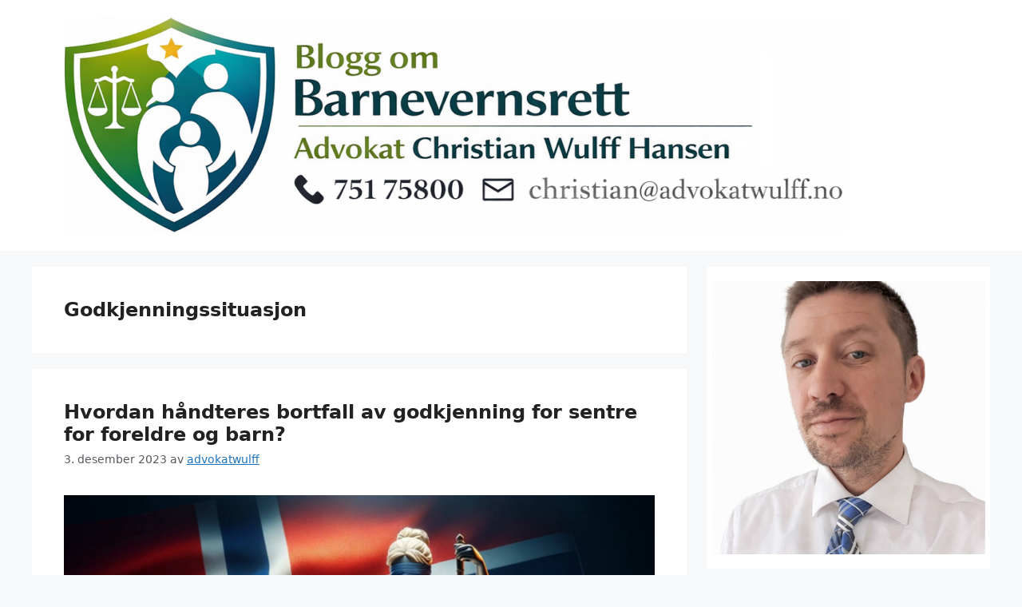

--- FILE ---
content_type: text/html; charset=UTF-8
request_url: https://nybarnevernlov.no/wp-admin/admin-ajax.php
body_size: 4
content:
243093.2d1e49a34db64c05e7e137cbc70983f2